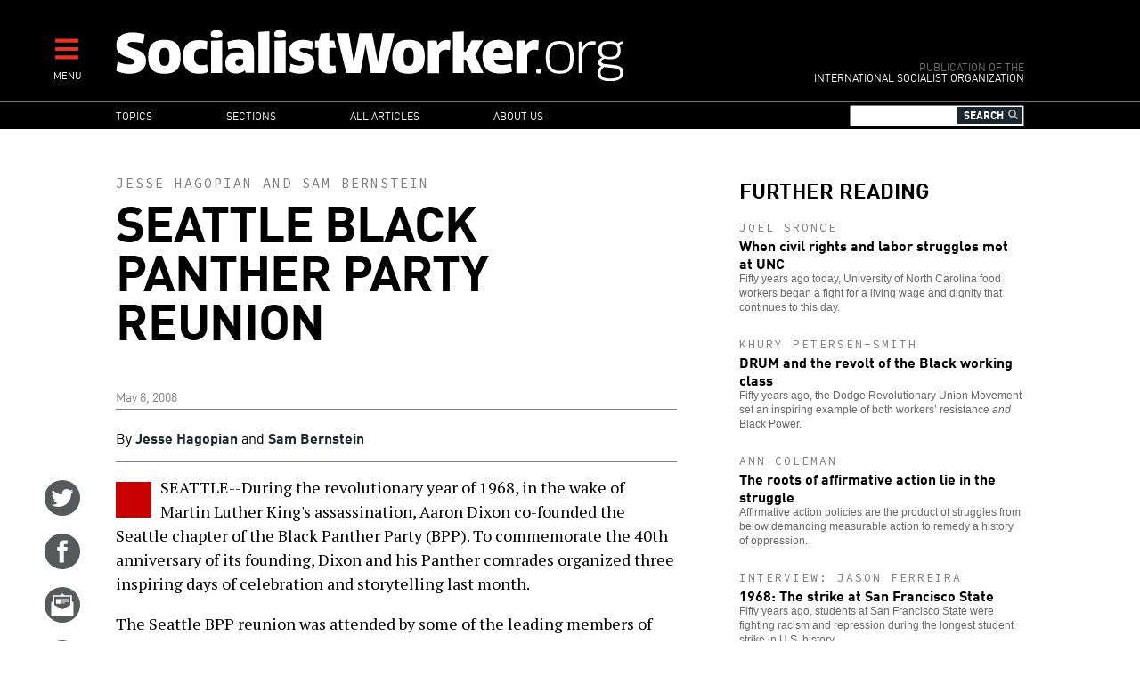

--- FILE ---
content_type: text/html; charset=UTF-8
request_url: https://www.socialistworker.org/2008/05/08/seattle-black-panther-reunion
body_size: 10341
content:

<!DOCTYPE html>
<html lang="en" dir="ltr" prefix="content: http://purl.org/rss/1.0/modules/content/  dc: http://purl.org/dc/terms/  foaf: http://xmlns.com/foaf/0.1/  og: http://ogp.me/ns#  rdfs: http://www.w3.org/2000/01/rdf-schema#  schema: http://schema.org/  sioc: http://rdfs.org/sioc/ns#  sioct: http://rdfs.org/sioc/types#  skos: http://www.w3.org/2004/02/skos/core#  xsd: http://www.w3.org/2001/XMLSchema# ">
<head>
  <meta charset="utf-8" />
<meta name="Generator" content="Drupal 8 (https://www.drupal.org)" />
<meta name="MobileOptimized" content="width" />
<meta name="HandheldFriendly" content="true" />
<meta name="viewport" content="width=device-width, initial-scale=1.0" />
<meta property="og:title" name="title" content="Seattle Black Panther Party reunion" />
<meta property="og:url" content="http://www.socialistworker.org/2008/05/08/seattle-black-panther-reunion" />
<meta property="og:updated_time" content="1210211307" />
<meta property="og:type" content="article" />
<meta property="article:publisher" content="https://www.facebook.com/socialistworker" />
<meta property="twitter:card" content="summary_large_image" />
<meta property="twitter:site" content="@SocialistViews" />
<meta property="twitter:creator" content="@SocialistViews" />
<meta name="twitter:title" content="Seattle Black Panther Party reunion" />
<meta property="article:section" content="Activist News" />
<meta name="description" property="og:description" content="Members of the Black Panther Party gathered in Seattle to commemorate the 40th anniversary of the chapter&#039;s founding." />
<meta name="twitter:description" content="Members of the Black Panther Party gathered in Seattle to commemorate the 40th anniversary of the chapter&#039;s founding." />
<meta property="og:site_name" content="SocialistWorker.org" />
<meta property="fb:app_id" content="2060345944288694" />
<link rel="shortcut icon" href="/themes/custom/revolution/favicon.ico" type="image/vnd.microsoft.icon" />
<link rel="canonical" href="https://www.socialistworker.org/2008/05/08/seattle-black-panther-reunion" />
<link rel="shortlink" href="https://www.socialistworker.org/node/696" />
<link rel="revision" href="https://www.socialistworker.org/2008/05/08/seattle-black-panther-reunion" />

    <title>Seattle Black Panther Party reunion | SocialistWorker.org</title>
    <link rel="stylesheet" media="all" href="/sites/default/files/css/css_pN_aNY_1eLt0WlUbmimNvK8eF4lkcIrV3SSIjBt5NlA.css" />
<link rel="stylesheet" media="all" href="/sites/default/files/css/css_wDRj351jTI1ZXZqSASatHdJJyf5zaueS6RyqNLVddoc.css" />
<link rel="stylesheet" media="print" href="/sites/default/files/css/css_qIq25O9ClfXtk34IchiBuwI-6EfNlH1MAQQx1LOIGl0.css" />
<link rel="stylesheet" media="all" href="//fonts.googleapis.com/css?family=Source+Code+Pro:400|PT+Serif:400,700" />

    
<!--[if lte IE 8]>
<script src="/sites/default/files/js/js_VtafjXmRvoUgAzqzYTA3Wrjkx9wcWhjP0G4ZnnqRamA.js"></script>
<![endif]-->


    <link rel="apple-touch-icon" sizes="180x180" href="/themes/custom/revolution/images/favicons/apple-touch-icon.png">
    <link rel="icon" type="image/png" sizes="32x32" href="/themes/custom/revolution/images/favicons/favicon-32x32.png">
    <link rel="icon" type="image/png" sizes="16x16" href="/themes/custom/revolution/images/favicons/favicon-16x16.png">
    <link rel="manifest" href="/themes/custom/revolution/images/favicons/site.webmanifest">
    <link rel="mask-icon" href="/themes/custom/revolution/images/favicons/safari-pinned-tab.svg" color="#ff0000">
    <meta name="msapplication-TileColor" content="#da532c">
    <meta name="theme-color" content="#000000">

  </head>
<body class="path-node page-node-type-story">
<a href="#main-content" class="visually-hidden focusable skip-link">
  Skip to main content
</a>

  <div class="dialog-off-canvas-main-canvas" data-off-canvas-main-canvas>
    


<div class="svgsprite">
  <?xml version="1.0" encoding="utf-8"?><svg xmlns="http://www.w3.org/2000/svg" xmlns:xlink="http://www.w3.org/1999/xlink"><symbol viewBox="0 0 48 48" id="email" xmlns="http://www.w3.org/2000/svg"><circle cx="24" cy="23.998" r="24" fill="#58595b"/><g fill="#fff"><path d="M37.041 19.099c-.047-.038-.09-.054-.133-.072v-7.505a.394.394 0 0 0-.387-.397h-9.578c-.025-.028-.043-.056-.08-.086l-2.369-1.875a.837.837 0 0 0-.992 0l-2.367 1.875c-.039.03-.057.058-.08.086h-9.56a.392.392 0 0 0-.385.397v7.497a.477.477 0 0 0-.152.08l-1.463 1.158c-.272.215-.495.681-.495 1.034v17.066c0 .354.281.643.623.643h28.75a.636.636 0 0 0 .627-.643V21.291c0-.353-.223-.819-.496-1.035l-1.463-1.157zm-2.195 4.74a.73.73 0 0 1-.34.584l-10.16 5.62a.79.79 0 0 1-.678 0l-10.158-5.62a.732.732 0 0 1-.338-.584V13.226a.39.39 0 0 1 .383-.397h20.904c.211 0 .387.178.387.397v10.613z"/><path d="M15.473 16.225h6v6.167h-6zM23.209 16.225h10.158v1.137H23.209zM23.209 18.538h10.158v1.136H23.209zM23.209 20.85h4.148v1.138h-4.148z"/></g></symbol><symbol viewBox="0 0 48 48" id="email-red" xmlns="http://www.w3.org/2000/svg"><circle cx="24" cy="23.998" r="24" fill="red"/><g fill="#fff"><path d="M37.041 19.099c-.047-.038-.09-.054-.133-.072v-7.505a.394.394 0 0 0-.387-.397h-9.578c-.025-.028-.043-.056-.08-.086l-2.369-1.875a.837.837 0 0 0-.992 0l-2.367 1.875c-.039.03-.057.058-.08.086h-9.56a.392.392 0 0 0-.385.397v7.497a.477.477 0 0 0-.152.08l-1.463 1.158c-.272.215-.495.681-.495 1.034v17.066c0 .354.281.643.623.643h28.75a.636.636 0 0 0 .627-.643V21.291c0-.353-.223-.819-.496-1.035l-1.463-1.157zm-2.195 4.74a.73.73 0 0 1-.34.584l-10.16 5.62a.79.79 0 0 1-.678 0l-10.158-5.62a.732.732 0 0 1-.338-.584V13.226a.39.39 0 0 1 .383-.397h20.904c.211 0 .387.178.387.397v10.613z"/><path d="M15.473 16.225h6v6.167h-6zM23.209 16.225h10.158v1.137H23.209zM23.209 18.538h10.158v1.136H23.209zM23.209 20.85h4.148v1.138h-4.148z"/></g></symbol><symbol viewBox="0 0 48 48" id="facebook" xmlns="http://www.w3.org/2000/svg"><path d="M48.001 24c0 13.254-10.746 24-23.998 24C10.745 48-.001 37.254-.001 24c0-13.256 10.746-24 24.004-24 13.252 0 23.998 10.744 23.998 24z" fill="#58595b"/><path d="M19.999 39h6V24h4.453l.547-6h-4.768v-2.399c0-1.169.779-1.441 1.326-1.441h3.366V9.019L26.288 9c-5.145 0-6.314 3.834-6.314 6.288V18h-2.975v6h3v15z" fill="#fff"/></symbol><symbol viewBox="0 0 48 48" id="facebook-red" xmlns="http://www.w3.org/2000/svg"><path d="M48.001 24c0 13.254-10.746 24-23.998 24C10.745 48-.001 37.254-.001 24c0-13.256 10.746-24 24.004-24 13.252 0 23.998 10.744 23.998 24z" fill="red"/><path d="M19.999 39h6V24h4.453l.547-6h-4.768v-2.399c0-1.169.779-1.441 1.326-1.441h3.366V9.019L26.288 9c-5.145 0-6.314 3.834-6.314 6.288V18h-2.975v6h3v15z" fill="#fff"/></symbol><symbol viewBox="0 0 48 48" id="instagram" xmlns="http://www.w3.org/2000/svg"><defs><style>.ecls-1{fill:#595a5c}.ecls-2{fill:#fff}</style></defs><g id="eLayer_2" data-name="Layer 2"><g id="eLayer_1-2" data-name="Layer 1"><circle class="ecls-1" cx="24" cy="24" r="24"/><path class="ecls-2" d="M33.2 9H14.8A5.8 5.8 0 0 0 9 14.8v18.4a5.8 5.8 0 0 0 5.8 5.8h18.4a5.8 5.8 0 0 0 5.8-5.8V14.8A5.8 5.8 0 0 0 33.2 9zm1.67 3.46h.66v5.09h-5.07v-5.09zm-15.15 8.46a5.27 5.27 0 1 1-1 3.08 5.27 5.27 0 0 1 1-3.08zM36.08 33.2a2.88 2.88 0 0 1-2.88 2.88H14.8a2.88 2.88 0 0 1-2.88-2.88V20.92h4.48a8.09 8.09 0 0 0-.6 3.08 8.2 8.2 0 1 0 15.8-3.08h4.48z"/></g></g></symbol><symbol viewBox="0 0 48 48" id="instagram-red" xmlns="http://www.w3.org/2000/svg"><defs><style>.fcls-1{fill:red}.fcls-2{fill:#fff}</style></defs><g id="fLayer_2" data-name="Layer 2"><g id="fLayer_1-2" data-name="Layer 1"><circle class="fcls-1" cx="24" cy="24" r="24"/><path class="fcls-2" d="M33.2 9H14.8A5.8 5.8 0 0 0 9 14.8v18.4a5.8 5.8 0 0 0 5.8 5.8h18.4a5.8 5.8 0 0 0 5.8-5.8V14.8A5.8 5.8 0 0 0 33.2 9zm1.67 3.46h.66v5.09h-5.07v-5.09zm-15.15 8.46a5.27 5.27 0 1 1-1 3.08 5.27 5.27 0 0 1 1-3.08zM36.08 33.2a2.88 2.88 0 0 1-2.88 2.88H14.8a2.88 2.88 0 0 1-2.88-2.88V20.92h4.48a8.09 8.09 0 0 0-.6 3.08 8.2 8.2 0 1 0 15.8-3.08h4.48z"/></g></g></symbol><symbol viewBox="0 0 48 48" id="more" xmlns="http://www.w3.org/2000/svg"><circle cx="24" cy="23.998" r="24" fill="#58595b"/><path fill="#fff" d="M39 21H27V9h-6v12H9v6h12v12h6V27h12z"/></symbol><symbol viewBox="0 0 48 48" id="more-red" xmlns="http://www.w3.org/2000/svg"><circle cx="24" cy="23.998" r="24" fill="red"/><path fill="#fff" d="M39 21H27V9h-6v12H9v6h12v12h6V27h12z"/></symbol><symbol viewBox="0 0 48 48" id="placeholder" xmlns="http://www.w3.org/2000/svg"><circle cx="24" cy="24" r="24" fill="#58595b"/><path d="M29.362 9.117s2.066-.196 3.684.868c.587-.028 1.061.225 1.368.785.308.56.865 1.904.419 2.717-.139.168-.447-.505-.447-.505s-.223.813-.642 1.12c.056 1.68-.614 2.856-.809 3.249-.084.224-.028.421.055.645.084.224 1.201 4.173 1.145 5.489-.056 1.316-.726 2.885-1.256 3.417.111 1.092-.391 2.017-.642 2.465-.251.448-.809 2.128-.949 2.912-.14.785-.195 1.625-.028 1.877.168.252.921 1.036.865 1.428-.056.392-.865.84-1.256.84s-1.201-.252-1.396-.785c-.195-.532-.223-1.456-.083-1.988.139-.533 1.089-4.425.531-6.722-1.368.616-3.657.589-3.657.589s-.391 2.044-.865 3.22c-.167.28-.14 2.185-.14 3.389 0 1.204.419 3.081.419 3.081s.586.421.503.952c-.084.532-.755.84-1.341.84s-1.367-.448-1.367-1.176.111-2.38.055-3.585c-.055-1.204-.027-1.988-.223-2.745-.196-.756-.754-2.745-.81-4.285-.195 0-.391-.14-.391-.14s-.921 1.064-1.563 1.68c.084.42.307 1.176.307 1.344s.168.308.447.42c.279.113 1.144.589 1.116 1.064-.028.476-1.117.56-2.066.14-.223-.112-1.033-2.828-1.144-3.193-.112-.364-.196-.56-.056-.868.139-.307.53-1.316.475-1.904-.056-.588-1.145-1.512-1.87-1.512-.558 0-1.411.856-2.038 1.344-.754.589-1.619 1.484-1.842 1.624-.224.141-1.982 3.333-2.317 4.257-.139.364-.418 2.185-1.897 2.128-.67-.056-1.284-.784.614-2.1.482-1.113 1.152-2.269 1.193-2.5.042-.231.544-3.109 1.382-5.839.837-2.73 2.073-4.033 2.302-4.222.189-.146.293-.231.105-.336-.188-.105-2.177-1.807-1.8-5.419.063-.42.251-.315.377.651s.9 3.235 2.617 3.949c.167.063 1.403-.882 7.704-1.344.042-1.113.21-2.29.21-2.29s-.44-.336-.503-1.008c-.209.337-.335.421-.607.378-.272-.042-.251-1.344-.188-2.268.063-.924 1.131-1.324 1.529-1.365.523-.273 1.088-.231 1.088-.231s.961-.98 3.683-.532z" fill="#fff"/></symbol><symbol viewBox="0 0 48 48" id="placeholder-red" xmlns="http://www.w3.org/2000/svg"><circle cx="24" cy="24" r="24" fill="red"/><path d="M29.362 9.117s2.066-.196 3.684.868c.587-.028 1.061.225 1.368.785.308.56.865 1.904.419 2.717-.139.168-.447-.505-.447-.505s-.223.813-.642 1.12c.056 1.68-.614 2.856-.809 3.249-.084.224-.028.421.055.645.084.224 1.201 4.173 1.145 5.489-.056 1.316-.726 2.885-1.256 3.417.111 1.092-.391 2.017-.642 2.465-.251.448-.809 2.128-.949 2.912-.14.785-.195 1.625-.028 1.877.168.252.921 1.036.865 1.428-.056.392-.865.84-1.256.84s-1.201-.252-1.396-.785c-.195-.532-.223-1.456-.083-1.988.139-.533 1.089-4.425.531-6.722-1.368.616-3.657.589-3.657.589s-.391 2.044-.865 3.22c-.167.28-.14 2.185-.14 3.389 0 1.204.419 3.081.419 3.081s.586.421.503.952c-.084.532-.755.84-1.341.84s-1.367-.448-1.367-1.176.111-2.38.055-3.585c-.055-1.204-.027-1.988-.223-2.745-.196-.756-.754-2.745-.81-4.285-.195 0-.391-.14-.391-.14s-.921 1.064-1.563 1.68c.084.42.307 1.176.307 1.344s.168.308.447.42c.279.113 1.144.589 1.116 1.064-.028.476-1.117.56-2.066.14-.223-.112-1.033-2.828-1.144-3.193-.112-.364-.196-.56-.056-.868.139-.307.53-1.316.475-1.904-.056-.588-1.145-1.512-1.87-1.512-.558 0-1.411.856-2.038 1.344-.754.589-1.619 1.484-1.842 1.624-.224.141-1.982 3.333-2.317 4.257-.139.364-.418 2.185-1.897 2.128-.67-.056-1.284-.784.614-2.1.482-1.113 1.152-2.269 1.193-2.5.042-.231.544-3.109 1.382-5.839.837-2.73 2.073-4.033 2.302-4.222.189-.146.293-.231.105-.336-.188-.105-2.177-1.807-1.8-5.419.063-.42.251-.315.377.651s.9 3.235 2.617 3.949c.167.063 1.403-.882 7.704-1.344.042-1.113.21-2.29.21-2.29s-.44-.336-.503-1.008c-.209.337-.335.421-.607.378-.272-.042-.251-1.344-.188-2.268.063-.924 1.131-1.324 1.529-1.365.523-.273 1.088-.231 1.088-.231s.961-.98 3.683-.532z" fill="#fff"/></symbol><symbol viewBox="0 0 48 48" id="print" xmlns="http://www.w3.org/2000/svg"><defs><style>.kcls-1{fill:#595a5c}.kcls-2{fill:#fff}.kcls-3{fill:none;stroke:#fff;stroke-miterlimit:10;stroke-width:2px}</style></defs><title>print</title><g id="kLayer_2" data-name="Layer 2"><g id="kLayer_1-2" data-name="Layer 1"><circle class="kcls-1" cx="24" cy="24" r="24"/><path class="kcls-2" d="M13.35 10.06h21.29v16.46H13.35z"/><path class="kcls-3" d="M10.58 26.52h26.84a2 2 0 0 1 2 2v9.24H8.58v-9.24a2 2 0 0 1 2-2z"/><path class="kcls-1" d="M21.54 13.45h10.25v.89H21.54zM21.54 15.27h10.25v.89H21.54zM21.54 17.08h4.18v.89h-4.18zM16.21 19.48h15.58v.89H16.21zM16.21 21.3h15.58v.89H16.21zM16.21 23.11h15.58V24H16.21zM16.21 13.45h4.52v4.52h-4.52z"/></g></g></symbol><symbol viewBox="0 0 48 48" id="print-red" xmlns="http://www.w3.org/2000/svg"><defs><style>.lcls-1{fill:#ff000}.lcls-2{fill:#fff}.lcls-3{fill:none;stroke:#fff;stroke-miterlimit:10;stroke-width:2px}</style></defs><title>print</title><g id="lLayer_2" data-name="Layer 2"><g id="lLayer_1-2" data-name="Layer 1"><circle class="lcls-1" cx="24" cy="24" r="24"/><path class="lcls-2" d="M13.35 10.06h21.29v16.46H13.35z"/><path class="lcls-3" d="M10.58 26.52h26.84a2 2 0 0 1 2 2v9.24H8.58v-9.24a2 2 0 0 1 2-2z"/><path class="lcls-1" d="M21.54 13.45h10.25v.89H21.54zM21.54 15.27h10.25v.89H21.54zM21.54 17.08h4.18v.89h-4.18zM16.21 19.48h15.58v.89H16.21zM16.21 21.3h15.58v.89H16.21zM16.21 23.11h15.58V24H16.21zM16.21 13.45h4.52v4.52h-4.52z"/></g></g></symbol><symbol viewBox="0 0 48 48" id="reply" xmlns="http://www.w3.org/2000/svg"><defs><style>.mcls-1{fill:#595a5c}.mcls-2{fill:#fff}</style></defs><title>reply</title><g id="mLayer_2" data-name="Layer 2"><g id="mLayer_1-2" data-name="Layer 1"><circle class="mcls-1" cx="24" cy="24" r="24"/><rect class="mcls-2" x="9" y="11.91" width="30" height="18.89" rx="2" ry="2"/><circle class="mcls-1" cx="15" cy="21.36" r="3"/><circle class="mcls-1" cx="24" cy="21.36" r="3"/><circle class="mcls-1" cx="33" cy="21.36" r="3"/><path class="mcls-2" d="M11.62 27.61L9 37.28l10.25-6.8-7.63-2.87z"/></g></g></symbol><symbol viewBox="0 0 48 48" id="reply-red" xmlns="http://www.w3.org/2000/svg"><defs><style>.ncls-1{fill:red}.ncls-2{fill:#fff}</style></defs><title>reply</title><g id="nLayer_2" data-name="Layer 2"><g id="nLayer_1-2" data-name="Layer 1"><circle class="ncls-1" cx="24" cy="24" r="24"/><rect class="ncls-2" x="9" y="11.91" width="30" height="18.89" rx="2" ry="2"/><circle class="ncls-1" cx="15" cy="21.36" r="3"/><circle class="ncls-1" cx="24" cy="21.36" r="3"/><circle class="ncls-1" cx="33" cy="21.36" r="3"/><path class="ncls-2" d="M11.62 27.61L9 37.28l10.25-6.8-7.63-2.87z"/></g></g></symbol><symbol viewBox="0 0 48 48" id="rss" xmlns="http://www.w3.org/2000/svg"><circle cx="24" cy="23.998" r="24" fill="#58595b"/><g fill="#fff"><ellipse cx="12.998" cy="34.982" rx="4" ry="3.982"/><path d="M23.03 38.992h5.773c0-10.918-8.881-19.799-19.797-19.799v5.75c3.745 0 7.267 1.457 9.914 4.109a13.967 13.967 0 0 1 4.11 9.94z"/><path d="M33.229 39H39C39 22.457 25.548 9 9.016 9v5.75c13.35 0 24.213 10.879 24.213 24.25z"/></g></symbol><symbol viewBox="0 0 48 48" id="rss-red" xmlns="http://www.w3.org/2000/svg"><circle cx="24" cy="23.998" r="24" fill="red"/><g fill="#fff"><ellipse cx="12.998" cy="34.982" rx="4" ry="3.982"/><path d="M23.03 38.992h5.773c0-10.918-8.881-19.799-19.797-19.799v5.75c3.745 0 7.267 1.457 9.914 4.109a13.967 13.967 0 0 1 4.11 9.94z"/><path d="M33.229 39H39C39 22.457 25.548 9 9.016 9v5.75c13.35 0 24.213 10.879 24.213 24.25z"/></g></symbol><symbol viewBox="0 0 48 48" id="twitter" xmlns="http://www.w3.org/2000/svg"><circle cx="24" cy="24" r="24.001" fill="#58595b"/><path d="M38.173 12.442a12.442 12.442 0 0 1-3.91 1.472A6.186 6.186 0 0 0 29.771 12c-3.398 0-6.154 2.713-6.154 6.059 0 .475.055.936.158 1.38a17.57 17.57 0 0 1-12.686-6.33 5.963 5.963 0 0 0-.834 3.046c0 2.101 1.089 3.956 2.739 5.042a6.226 6.226 0 0 1-2.788-.757v.076c0 2.935 2.122 5.384 4.938 5.942a6.28 6.28 0 0 1-2.781.103c.785 2.406 3.057 4.159 5.75 4.208a12.476 12.476 0 0 1-7.645 2.594c-.498 0-.986-.029-1.469-.085A17.634 17.634 0 0 0 18.435 36c11.322 0 17.512-9.231 17.512-17.238a17 17 0 0 0-.016-.784 12.385 12.385 0 0 0 3.07-3.137 12.423 12.423 0 0 1-3.535.954 6.096 6.096 0 0 0 2.707-3.353z" fill="#fff"/></symbol><symbol viewBox="0 0 48 48" id="twitter-red" xmlns="http://www.w3.org/2000/svg"><circle cx="24" cy="24" r="24.001" fill="red"/><path d="M38.173 12.442a12.442 12.442 0 0 1-3.91 1.472A6.186 6.186 0 0 0 29.771 12c-3.398 0-6.154 2.713-6.154 6.059 0 .475.055.936.158 1.38a17.57 17.57 0 0 1-12.686-6.33 5.963 5.963 0 0 0-.834 3.046c0 2.101 1.089 3.956 2.739 5.042a6.226 6.226 0 0 1-2.788-.757v.076c0 2.935 2.122 5.384 4.938 5.942a6.28 6.28 0 0 1-2.781.103c.785 2.406 3.057 4.159 5.75 4.208a12.476 12.476 0 0 1-7.645 2.594c-.498 0-.986-.029-1.469-.085A17.634 17.634 0 0 0 18.435 36c11.322 0 17.512-9.231 17.512-17.238a17 17 0 0 0-.016-.784 12.385 12.385 0 0 0 3.07-3.137 12.423 12.423 0 0 1-3.535.954 6.096 6.096 0 0 0 2.707-3.353z" fill="#fff"/></symbol></svg></div>

<div  class="page layout-sidebar">
  

  

  

  <div class="menu-expandable">
    <div class="menu-trigger menu-trigger-desktop">
      <i class="fas fa-bars"></i><br>
      <div class="menu-trigger-text">MENU</div>
    </div>
      <div class="region region-expanded-menu">
      <div class="menu-expanded-close"><div class="menu-expanded-close-text">X | Close</div></div>

  <div class="search-block-form block block-search container-inline" data-drupal-selector="search-block-form" id="block-searchform" role="search">
  
      <h2>Search</h2>
    
      <form action="/search/content" method="get" id="search-block-form" accept-charset="UTF-8">
  <div class="js-form-item form-item js-form-type-search form-type-search js-form-item-keys form-item-keys form-no-label">
      <label for="edit-keys" class="visually-hidden">Search</label>
        <input title="Enter the terms you wish to search for." data-drupal-selector="edit-keys" type="search" id="edit-keys" name="keys" value="" size="15" maxlength="128" class="form-search" />

        </div>
<i class="fas fa-search"></i><div data-drupal-selector="edit-actions" class="form-actions js-form-wrapper form-wrapper" id="edit-actions"><input data-drupal-selector="edit-submit" type="submit" id="edit-submit" value="Search" class="button js-form-submit form-submit" />
</div>

</form>

  </div>
<nav role="navigation" aria-labelledby="block-mainnavigation-menu" id="block-mainnavigation" class="block block-menu navigation menu--main">
            
  <h2 class="visually-hidden" id="block-mainnavigation-menu">Main navigation</h2>
  

        
              <ul class="menu">
                    <li class="menu-item menu-item--expanded">
        <a href="/topic" data-drupal-link-system-path="topic">Topics</a>
                                <ul class="menu">
                    <li class="menu-item">
        <a href="/topic/28403" data-drupal-link-system-path="topic/28403">Trump administration</a>
              </li>
                <li class="menu-item">
        <a href="/topic/130" data-drupal-link-system-path="topic/130">Racism and anti-racism</a>
              </li>
                <li class="menu-item">
        <a href="/topic/187" data-drupal-link-system-path="topic/187">Teachers’ struggles</a>
              </li>
                <li class="menu-item">
        <a href="/topic/147" data-drupal-link-system-path="topic/147">Immigrant rights</a>
              </li>
                <li class="menu-item">
        <a href="/topic/28421" data-drupal-link-system-path="topic/28421">Confronting sexism</a>
              </li>
                <li class="menu-item">
        <a href="/topic/119" data-drupal-link-system-path="topic/119">Fighting the right</a>
              </li>
                <li class="menu-item">
        <a href="/topic/90" data-drupal-link-system-path="topic/90">Elections and U.S. Politics</a>
              </li>
                <li class="menu-item">
        <a href="/topic/160" data-drupal-link-system-path="topic/160">LGBT Equality</a>
              </li>
                <li class="menu-item">
        <a href="/topic/43" data-drupal-link-system-path="topic/43">Israel and Palestine</a>
              </li>
                <li class="menu-item">
        <a href="/topic/141" data-drupal-link-system-path="topic/141">Police violence</a>
              </li>
                <li class="menu-item">
        <a href="/topic/111" data-drupal-link-system-path="topic/111">Democratic Party</a>
              </li>
                <li class="menu-item">
        <a href="/topic/174" data-drupal-link-system-path="topic/174">Environment</a>
              </li>
                <li class="menu-item">
        <a href="/topic/170" data-drupal-link-system-path="topic/170">Public schools</a>
              </li>
                <li class="menu-item">
        <a href="/topic/231" data-drupal-link-system-path="topic/231">Puerto Rico</a>
              </li>
                <li class="menu-item">
        <a href="/topic/279" data-drupal-link-system-path="topic/279">The socialist tradition</a>
              </li>
                <li class="menu-item">
        <a href="/topic/73" data-drupal-link-system-path="topic/73">U.S. economy</a>
              </li>
                <li class="menu-item">
        <a href="/topic/257" data-drupal-link-system-path="topic/257">History of Black America</a>
              </li>
        </ul>
  
              </li>
                <li class="menu-item menu-item--expanded">
        <a href="/section" data-drupal-link-system-path="section">Sections</a>
                                <ul class="menu">
                    <li class="menu-item">
        <a href="/section/editorials" data-drupal-link-system-path="section/editorials">Editorials</a>
              </li>
                <li class="menu-item">
        <a href="/section/labor" data-drupal-link-system-path="section/labor">Labor</a>
              </li>
                <li class="menu-item">
        <a href="/section/activist-news" data-drupal-link-system-path="section/activist-news">Activist News</a>
              </li>
                <li class="menu-item">
        <a href="/section/history-and-traditions" data-drupal-link-system-path="section/history-and-traditions">History and Traditions</a>
              </li>
                <li class="menu-item">
        <a href="/section/readers%E2%80%99-views" data-drupal-link-system-path="section/readers’-views">Readers’ Views</a>
              </li>
                <li class="menu-item">
        <a href="/section/obrero-socialista" data-drupal-link-system-path="section/obrero-socialista">Obrero Socialista</a>
              </li>
                <li class="menu-item">
        <a href="/better-off-red" data-drupal-link-system-path="better-off-red">Better Off Red Podcast</a>
              </li>
        </ul>
  
              </li>
                <li class="menu-item">
        <a href="/all-articles" data-drupal-link-system-path="all-articles">All articles</a>
              </li>
                <li class="menu-item menu-item--expanded">
        <a href="/about" data-drupal-link-system-path="node/1">About us</a>
                                <ul class="menu">
                    <li class="menu-item">
        <a href="/about" data-drupal-link-system-path="node/1">Who we are</a>
              </li>
                <li class="menu-item">
        <a href="/where-we-stand" data-drupal-link-system-path="node/2">Where We Stand</a>
              </li>
                <li class="menu-item">
        <a href="/contact" data-drupal-link-system-path="contact">Contact SW</a>
              </li>
                <li class="menu-item">
        <a href="/donate" data-drupal-link-system-path="node/4">Make a donation</a>
              </li>
        </ul>
  
              </li>
        </ul>
  


  </nav>

  </div>

  </div>
  <header role="banner" class="clearfix header">
    <div class="page-container">
      <div class="header-logo-group">
        <div class="header-logo">
          <a href="/" title="Home" rel="home" class="site-logo">
            <img src="/themes/custom/revolution/images/logos/logo.svg" alt="Socialist Worker Home" />
          </a>
        </div>
        <div class="header-sublogo">
          <div class="sublogo-mod">Publication of the</div>
          <div>International Socialist Organization</div>
        </div>
      </div>
      <div class="header-menu-expandable-mobile">
        <div class="menu-trigger menu-trigger-mobile">
          <i class="fas fa-bars"></i><br>
          <div class="menu-trigger-text">MENU</div>
        </div>
      </div>
    </div>
  </header>

      <div class="region region-main-menu">
      <div class="page-container">
    <nav role="navigation" aria-labelledby="block-mainnavigation-2-menu" id="block-mainnavigation-2" class="block block-menu navigation menu--main">
            
  <h2 class="visually-hidden" id="block-mainnavigation-2-menu">Main navigation</h2>
  

        
              <ul class="menu">
                    <li class="menu-item menu-item--expanded">
        <a href="/topic" data-drupal-link-system-path="topic">Topics</a>
                                <ul class="menu">
                    <li class="menu-item">
        <a href="/topic/28403" data-drupal-link-system-path="topic/28403">Trump administration</a>
              </li>
                <li class="menu-item">
        <a href="/topic/130" data-drupal-link-system-path="topic/130">Racism and anti-racism</a>
              </li>
                <li class="menu-item">
        <a href="/topic/187" data-drupal-link-system-path="topic/187">Teachers’ struggles</a>
              </li>
                <li class="menu-item">
        <a href="/topic/147" data-drupal-link-system-path="topic/147">Immigrant rights</a>
              </li>
                <li class="menu-item">
        <a href="/topic/28421" data-drupal-link-system-path="topic/28421">Confronting sexism</a>
              </li>
                <li class="menu-item">
        <a href="/topic/119" data-drupal-link-system-path="topic/119">Fighting the right</a>
              </li>
                <li class="menu-item">
        <a href="/topic/90" data-drupal-link-system-path="topic/90">Elections and U.S. Politics</a>
              </li>
                <li class="menu-item">
        <a href="/topic/160" data-drupal-link-system-path="topic/160">LGBT Equality</a>
              </li>
                <li class="menu-item">
        <a href="/topic/43" data-drupal-link-system-path="topic/43">Israel and Palestine</a>
              </li>
                <li class="menu-item">
        <a href="/topic/141" data-drupal-link-system-path="topic/141">Police violence</a>
              </li>
                <li class="menu-item">
        <a href="/topic/111" data-drupal-link-system-path="topic/111">Democratic Party</a>
              </li>
                <li class="menu-item">
        <a href="/topic/174" data-drupal-link-system-path="topic/174">Environment</a>
              </li>
                <li class="menu-item">
        <a href="/topic/170" data-drupal-link-system-path="topic/170">Public schools</a>
              </li>
                <li class="menu-item">
        <a href="/topic/231" data-drupal-link-system-path="topic/231">Puerto Rico</a>
              </li>
                <li class="menu-item">
        <a href="/topic/279" data-drupal-link-system-path="topic/279">The socialist tradition</a>
              </li>
                <li class="menu-item">
        <a href="/topic/73" data-drupal-link-system-path="topic/73">U.S. economy</a>
              </li>
                <li class="menu-item">
        <a href="/topic/257" data-drupal-link-system-path="topic/257">History of Black America</a>
              </li>
        </ul>
  
              </li>
                <li class="menu-item menu-item--expanded">
        <a href="/section" data-drupal-link-system-path="section">Sections</a>
                                <ul class="menu">
                    <li class="menu-item">
        <a href="/section/editorials" data-drupal-link-system-path="section/editorials">Editorials</a>
              </li>
                <li class="menu-item">
        <a href="/section/labor" data-drupal-link-system-path="section/labor">Labor</a>
              </li>
                <li class="menu-item">
        <a href="/section/activist-news" data-drupal-link-system-path="section/activist-news">Activist News</a>
              </li>
                <li class="menu-item">
        <a href="/section/history-and-traditions" data-drupal-link-system-path="section/history-and-traditions">History and Traditions</a>
              </li>
                <li class="menu-item">
        <a href="/section/readers%E2%80%99-views" data-drupal-link-system-path="section/readers’-views">Readers’ Views</a>
              </li>
                <li class="menu-item">
        <a href="/section/obrero-socialista" data-drupal-link-system-path="section/obrero-socialista">Obrero Socialista</a>
              </li>
                <li class="menu-item">
        <a href="/better-off-red" data-drupal-link-system-path="better-off-red">Better Off Red Podcast</a>
              </li>
        </ul>
  
              </li>
                <li class="menu-item">
        <a href="/all-articles" data-drupal-link-system-path="all-articles">All articles</a>
              </li>
                <li class="menu-item menu-item--expanded">
        <a href="/about" data-drupal-link-system-path="node/1">About us</a>
                                <ul class="menu">
                    <li class="menu-item">
        <a href="/about" data-drupal-link-system-path="node/1">Who we are</a>
              </li>
                <li class="menu-item">
        <a href="/where-we-stand" data-drupal-link-system-path="node/2">Where We Stand</a>
              </li>
                <li class="menu-item">
        <a href="/contact" data-drupal-link-system-path="contact">Contact SW</a>
              </li>
                <li class="menu-item">
        <a href="/donate" data-drupal-link-system-path="node/4">Make a donation</a>
              </li>
        </ul>
  
              </li>
        </ul>
  


  </nav>
<div class="search-block-form block block-search container-inline" data-drupal-selector="search-block-form" id="block-searchform-2" role="search">
  
    
      <form action="/search/content" method="get" id="search-block-form" accept-charset="UTF-8">
  <div class="js-form-item form-item js-form-type-search form-type-search js-form-item-keys form-item-keys form-no-label">
      <label for="edit-keys" class="visually-hidden">Search</label>
        <input title="Enter the terms you wish to search for." data-drupal-selector="edit-keys" type="search" id="edit-keys" name="keys" value="" size="15" maxlength="128" class="form-search" />

        </div>
<i class="fas fa-search"></i><div data-drupal-selector="edit-actions" class="form-actions js-form-wrapper form-wrapper" id="edit-actions"><input data-drupal-selector="edit-submit" type="submit" id="edit-submit" value="Search" class="button js-form-submit form-submit" />
</div>

</form>

  </div>

  </div>
  </div>


  <main role="main" class="clearfix">

    <a id="main-content" tabindex="-1"></a>
      <div class="flexible--container">
      <div class="region region-content">
         <div data-drupal-messages-fallback class="hidden"></div><div id="block-main-page-content" class="block block-system block-system-main-block">
  
    
      
  
<article role="article" about="/2008/05/08/seattle-black-panther-reunion" class="node--type-story story--full nid-696">

  <div class="content">
    <div class="story-label"><span class="sw-author"><a href="/author/jesse-hagopian" hreflang="und">Jesse Hagopian</a></span> and <span class="sw-author"><a href="/author/sam-bernstein" hreflang="und">Sam Bernstein</a></span></div>

    
      <h1 class="page-title">
        <span class="field field--name-title field--type-string field--label-hidden">Seattle Black Panther Party reunion</span>

      </h1>
    

    <div class="node__content node__content-full">
      <span class="field field--name-created field--type-created field--label-hidden">May 8, 2008</span>

      
            <div class="clearfix text-formatted field field--name-field-introduction field--type-text-long field--label-hidden field__item"><p>By <span class="sw-author"><a href="https://www.socialistworker.org/author/jesse-hagopian" hreflang="und">Jesse Hagopian</a></span> and <span class="sw-author"><a href="https://www.socialistworker.org/author/sam-bernstein" hreflang="und">Sam Bernstein</a></span></p>
</div>
      
      <div class="story-social-left">
        




<ul class="social-links share">
    <li class="twitter">
    <a href="https://twitter.com/intent/tweet?url=http://www.socialistworker.org/2008/05/08/seattle-black-panther-reunion&amp;text=Seattle Black Panther Party reunion" title="Share on Twitter" target="_blank">
    <svg>
      <use class="default" xlink:href="#twitter"></use>
      <use class="hover" xlink:href="#twitter-red"></use>
    </svg>
      <span class="visually-hidden">Share on Twitter</span>
    </a>
  </li>
    <li class="facebook">
    <a href="https://www.facebook.com/sharer.php?s=100&amp;p[url]=http://www.socialistworker.org/2008/05/08/seattle-black-panther-reunion&amp;p[title]=Seattle Black Panther Party reunion&amp;p[summary]=" title="Share on Facebook" target="_blank">
    <svg>
      <use class="default" xlink:href="#facebook"></use>
      <use class="hover" xlink:href="#facebook-red"></use>
    </svg>
      <span class="visually-hidden">Share on Facebook</span>
    </a>
  </li>
    <li class="email">
    <a href="https://www.socialistworker.org/email/2008/05/08/seattle-black-panther-reunion" title="Email this story" target="_blank">
    <svg>
      <use class="default" xlink:href="#email"></use>
      <use class="hover" xlink:href="#email-red"></use>
    </svg>
      <span class="visually-hidden">Email this story</span>
    </a>
  </li>
    <li class="more">
    <a href="#" title="Click for more options" target="_blank">
    <svg>
      <use class="default" xlink:href="#more"></use>
      <use class="hover" xlink:href="#more-red"></use>
    </svg>
      <span class="visually-hidden">Click for more options</span>
    </a>
  </li>
  </ul>

<ul class="more-links">
  <div class="more-links-close">close | x</div>
      <li class="reddit">
      <a href="https://reddit.com/submit?url=http://www.socialistworker.org/2008/05/08/seattle-black-panther-reunion&amp;title=Seattle Black Panther Party reunion" title="Reddit" rel="noopener" target="_blank">
        Reddit
      </a>
    </li>
      <li class="google_plus">
      <a href="https://plus.google.com/share?url=http://www.socialistworker.org/2008/05/08/seattle-black-panther-reunion" title="Google Plus" rel="noopener" target="_blank">
        Google Plus
      </a>
    </li>
      <li class="instapaper">
      <a href="http://www.instapaper.com/edit?url=http://www.socialistworker.org/2008/05/08/seattle-black-panther-reunion&amp;title=Seattle Black Panther Party reunion&amp;description=" title="Instapaper" rel="noopener" target="_blank">
        Instapaper
      </a>
    </li>
      <li class="flipboard">
      <a href="https://share.flipboard.com/bookmarklet/popout?v=2&amp;title=Seattle Black Panther Party reunion&amp;url=http://www.socialistworker.org/2008/05/08/seattle-black-panther-reunion" title="Flipboard" rel="noopener" target="_blank">
        Flipboard
      </a>
    </li>
      <li class="print">
      <a href="javascript:window.print();" title="Print" rel="noopener" target="_blank">
        Print
      </a>
    </li>
  </ul>
      </div>
      
            <div class="clearfix text-formatted field field--name-field-body field--type-text-long field--label-hidden field__item"><p>SEATTLE--During the revolutionary year of 1968, in the wake of Martin Luther King's assassination, Aaron Dixon co-founded the Seattle chapter of the Black Panther Party (BPP). To commemorate the 40th anniversary of its founding, Dixon and his Panther comrades organized three inspiring days of celebration and storytelling last month.</p>
<p>The Seattle BPP reunion was attended by some of the leading members of the BPP nationally, including former Chairman Bobby Seale, Minister of Culture Emory Douglas, Panther historian Billy Jennings and Elbert "Big Man" Howard.</p>
<p>On April 24, the University of Washington hosted a panel discussion on the legacy of the Black Student Union (BSU) and BPP. Before the formation of the BSU and the BPP, panelists recalled, there was not a single book written by or about a person of color that was used in any course at the University.</p>
<p>The following day, Seale spoke to an overflow audience of several hundred students at Seattle Central Community College. When asked what students could do today to rebuild struggle, he declared that everyone should walk out against the war and for immigrant rights on May Day and get organized.</p>
<p>Later that evening, Douglas held an art show of work from his prolific career as the BPP's artist. His bold ink drawings and collages appeared on the back cover of most issues of the party's newspaper.</p>
<p>On April 26, hundreds gathered at the Yesler Community Center, blocks from the former Seattle BPP headquarters, to meet and talk with former Panthers. </p>
<p>"We had no idea what was to come when we started building the Panthers," Howard said in an interview. "All we knew was that everyone we talked to was angry about the state of affairs, and that we needed to do something about it. The key to the Panthers was that we gave people in the ghetto the space to take their destinies into their own hands."</p>
</div>
      
          </div>
    <div class="story-social-bottom">
      




<ul class="social-links share">
    <li class="twitter">
    <a href="https://twitter.com/intent/tweet?url=http://www.socialistworker.org/2008/05/08/seattle-black-panther-reunion&amp;text=Seattle Black Panther Party reunion" title="Share on Twitter" target="_blank">
    <svg>
      <use class="default" xlink:href="#twitter"></use>
      <use class="hover" xlink:href="#twitter-red"></use>
    </svg>
      <span class="visually-hidden">Share on Twitter</span>
    </a>
  </li>
    <li class="facebook">
    <a href="https://www.facebook.com/sharer.php?s=100&amp;p[url]=http://www.socialistworker.org/2008/05/08/seattle-black-panther-reunion&amp;p[title]=Seattle Black Panther Party reunion&amp;p[summary]=" title="Share on Facebook" target="_blank">
    <svg>
      <use class="default" xlink:href="#facebook"></use>
      <use class="hover" xlink:href="#facebook-red"></use>
    </svg>
      <span class="visually-hidden">Share on Facebook</span>
    </a>
  </li>
    <li class="email">
    <a href="https://www.socialistworker.org/email/2008/05/08/seattle-black-panther-reunion" title="Email this story" target="_blank">
    <svg>
      <use class="default" xlink:href="#email"></use>
      <use class="hover" xlink:href="#email-red"></use>
    </svg>
      <span class="visually-hidden">Email this story</span>
    </a>
  </li>
    <li class="more">
    <a href="#" title="Click for more options" target="_blank">
    <svg>
      <use class="default" xlink:href="#more"></use>
      <use class="hover" xlink:href="#more-red"></use>
    </svg>
      <span class="visually-hidden">Click for more options</span>
    </a>
  </li>
  </ul>

<ul class="more-links">
  <div class="more-links-close">close | x</div>
      <li class="reddit">
      <a href="https://reddit.com/submit?url=http://www.socialistworker.org/2008/05/08/seattle-black-panther-reunion&amp;title=Seattle Black Panther Party reunion" title="Reddit" rel="noopener" target="_blank">
        Reddit
      </a>
    </li>
      <li class="google_plus">
      <a href="https://plus.google.com/share?url=http://www.socialistworker.org/2008/05/08/seattle-black-panther-reunion" title="Google Plus" rel="noopener" target="_blank">
        Google Plus
      </a>
    </li>
      <li class="instapaper">
      <a href="http://www.instapaper.com/edit?url=http://www.socialistworker.org/2008/05/08/seattle-black-panther-reunion&amp;title=Seattle Black Panther Party reunion&amp;description=" title="Instapaper" rel="noopener" target="_blank">
        Instapaper
      </a>
    </li>
      <li class="flipboard">
      <a href="https://share.flipboard.com/bookmarklet/popout?v=2&amp;title=Seattle Black Panther Party reunion&amp;url=http://www.socialistworker.org/2008/05/08/seattle-black-panther-reunion" title="Flipboard" rel="noopener" target="_blank">
        Flipboard
      </a>
    </li>
      <li class="print">
      <a href="javascript:window.print();" title="Print" rel="noopener" target="_blank">
        Print
      </a>
    </li>
  </ul>
    </div>
  </div>

</article>

  </div>

      </div>

      <div class="region region-sidebar">
         <div id="block-sw-further-reading" class="block block-sw block-sw-further-reading-block">
  
      <h2>Further reading</h2>
    
      <div class="item-list"><ul><li>
<a href="/2019/02/23/when-civil-rights-and-labor-struggles-met-at-unc" rel="bookmark" class="story-link" title="When civil rights and labor struggles met at UNC">

  <article role="article" about="/2019/02/23/when-civil-rights-and-labor-struggles-met-at-unc" class="node--type-story story--teaser nid-40786">

    
    
    <div class="content">
      <div class="story-label">Joel Sronce</div>

      <h4>
        
        <span class="field field--name-title field--type-string field--label-hidden">When civil rights and labor struggles met at UNC</span>

        
      </h4>

      <div class="node__content">
        
            <div class="clearfix text-formatted field field--name-field-teaser field--type-text-long field--label-hidden field__item"><p>Fifty years ago today, University of North Carolina food workers began a fight for a living wage and dignity that continues to this day.</p>
</div>
      
                      </div>
    </div>

  </article>
</a>
</li><li>
<a href="/2019/02/08/drum-and-the-revolt-of-the-black-working-class" rel="bookmark" class="story-link" title="DRUM and the revolt of the Black working class">

  <article role="article" about="/2019/02/08/drum-and-the-revolt-of-the-black-working-class" class="node--type-story story--teaser nid-40722">

    
    
    <div class="content">
      <div class="story-label">Khury Petersen-Smith</div>

      <h4>
        
        <span class="field field--name-title field--type-string field--label-hidden">DRUM and the revolt of the Black working class</span>

        
      </h4>

      <div class="node__content">
        
            <div class="clearfix text-formatted field field--name-field-teaser field--type-text-long field--label-hidden field__item"><p>Fifty years ago, the Dodge Revolutionary Union Movement set an inspiring example of both workers’ resistance <i>and</i> Black Power.</p>
</div>
      
                      </div>
    </div>

  </article>
</a>
</li><li>
<a href="/2018/12/17/the-roots-of-affirmative-action-lie-in-the-struggle" rel="bookmark" class="story-link" title="The roots of affirmative action lie in the struggle">

  <article role="article" about="/2018/12/17/the-roots-of-affirmative-action-lie-in-the-struggle" class="node--type-story story--teaser nid-40478">

    
    
    <div class="content">
      <div class="story-label">Ann Coleman</div>

      <h4>
        
        <span class="field field--name-title field--type-string field--label-hidden">The roots of affirmative action lie in the struggle</span>

        
      </h4>

      <div class="node__content">
        
            <div class="clearfix text-formatted field field--name-field-teaser field--type-text-long field--label-hidden field__item"><p>Affirmative action policies are the product of struggles from below demanding measurable action to remedy a history of oppression.</p>
</div>
      
                      </div>
    </div>

  </article>
</a>
</li><li>
<a href="/2018/12/13/1968-the-strike-at-san-francisco-state" rel="bookmark" class="story-link" title="1968: The strike at San Francisco State">

  <article role="article" about="/2018/12/13/1968-the-strike-at-san-francisco-state" class="node--type-story story--teaser nid-40466">

    
    
    <div class="content">
      <div class="story-label">Interview: Jason Ferreira</div>

      <h4>
        
        <span class="field field--name-title field--type-string field--label-hidden">1968: The strike at San Francisco State</span>

        
      </h4>

      <div class="node__content">
        
            <div class="clearfix text-formatted field field--name-field-teaser field--type-text-long field--label-hidden field__item"><p>Fifty years ago, students at San Francisco State were fighting racism and repression during the longest student strike in U.S. history.</p>
</div>
      
                      </div>
    </div>

  </article>
</a>
</li><li>
<a href="/2018/11/21/the-picket-line-that-it-was-right-to-cross" rel="bookmark" class="story-link" title="The picket line that it was right to cross">

  <article role="article" about="/2018/11/21/the-picket-line-that-it-was-right-to-cross" class="node--type-story story--teaser nid-40361">

    
    
    <div class="content">
      <div class="story-label">Marc Pessin</div>

      <h4>
        
        <span class="field field--name-title field--type-string field--label-hidden">The picket line that it was right to cross</span>

        
      </h4>

      <div class="node__content">
        
            <div class="clearfix text-formatted field field--name-field-teaser field--type-text-long field--label-hidden field__item"><p>On the anniversary of an infamous teachers strike against Black community control in New York, an ex-teacher tells his defiant story.</p>
</div>
      
                      </div>
    </div>

  </article>
</a>
</li></ul></div>
  </div>
<div class="views-element-container block block-views block-views-blocksw-sidebar-media-block-1" id="block-sw-sidebar-media-block">
  
    
      <div><div class="view view-sw-sidebar-media view-id-sw_sidebar_media view-display-id-block_1 js-view-dom-id-0e2c584faa4ab8551741e73dd7abee7c7a33a0956afa85ce5db34bd91f412870">
  
    
      
      <div class="view-content">
          <div class="views-row"><article class="media media--type-image media--view-mode-ad">
  
      <a href="/donate">
            <div class="field field--name-field-media-image field--type-image field--label-hidden field__item">  <img src="/sites/default/files/styles/320w/public/images/2019/12/support_sw_archive-ad.png?itok=W--YlSWh" width="320" height="320" alt="Support the SocialistWorker.org archive website" typeof="foaf:Image" class="image-style-_20w" />


</div>
      </a>
    
</article>
</div>
    <div class="views-row"><article class="media media--type-image media--view-mode-ad">
  
      <a href="https://haymarketbooks.org/">
            <div class="field field--name-field-media-image field--type-image field--label-hidden field__item">  <img src="/sites/default/files/styles/320w/public/images/2018/05/haymarket-standard_size.jpg?itok=4d-8FI3u" width="320" height="240" alt="Haymarket Books | HaymarketBooks.org" typeof="foaf:Image" class="image-style-_20w" />


</div>
      </a>
    
</article>
</div>

    </div>
  
          </div>
</div>

  </div>

      </div>

      <div class="region region-content-bottom">
         <div id="block-sw-story-footer-further-reading" class="block block-sw block-sw-further-reading-block">
  
      <h2>Further Reading</h2>
    
      <div class="item-list"><ul><li>
<a href="/2019/02/23/when-civil-rights-and-labor-struggles-met-at-unc" rel="bookmark" class="story-link" title="When civil rights and labor struggles met at UNC">

  <article role="article" about="/2019/02/23/when-civil-rights-and-labor-struggles-met-at-unc" class="node--type-story story--teaser nid-40786">

    
    
    <div class="content">
      <div class="story-label">Joel Sronce</div>

      <h4>
        
        <span class="field field--name-title field--type-string field--label-hidden">When civil rights and labor struggles met at UNC</span>

        
      </h4>

      <div class="node__content">
        
            <div class="clearfix text-formatted field field--name-field-teaser field--type-text-long field--label-hidden field__item"><p>Fifty years ago today, University of North Carolina food workers began a fight for a living wage and dignity that continues to this day.</p>
</div>
      
                      </div>
    </div>

  </article>
</a>
</li><li>
<a href="/2019/02/08/drum-and-the-revolt-of-the-black-working-class" rel="bookmark" class="story-link" title="DRUM and the revolt of the Black working class">

  <article role="article" about="/2019/02/08/drum-and-the-revolt-of-the-black-working-class" class="node--type-story story--teaser nid-40722">

    
    
    <div class="content">
      <div class="story-label">Khury Petersen-Smith</div>

      <h4>
        
        <span class="field field--name-title field--type-string field--label-hidden">DRUM and the revolt of the Black working class</span>

        
      </h4>

      <div class="node__content">
        
            <div class="clearfix text-formatted field field--name-field-teaser field--type-text-long field--label-hidden field__item"><p>Fifty years ago, the Dodge Revolutionary Union Movement set an inspiring example of both workers’ resistance <i>and</i> Black Power.</p>
</div>
      
                      </div>
    </div>

  </article>
</a>
</li><li>
<a href="/2018/12/17/the-roots-of-affirmative-action-lie-in-the-struggle" rel="bookmark" class="story-link" title="The roots of affirmative action lie in the struggle">

  <article role="article" about="/2018/12/17/the-roots-of-affirmative-action-lie-in-the-struggle" class="node--type-story story--teaser nid-40478">

    
    
    <div class="content">
      <div class="story-label">Ann Coleman</div>

      <h4>
        
        <span class="field field--name-title field--type-string field--label-hidden">The roots of affirmative action lie in the struggle</span>

        
      </h4>

      <div class="node__content">
        
            <div class="clearfix text-formatted field field--name-field-teaser field--type-text-long field--label-hidden field__item"><p>Affirmative action policies are the product of struggles from below demanding measurable action to remedy a history of oppression.</p>
</div>
      
                      </div>
    </div>

  </article>
</a>
</li><li>
<a href="/2018/12/13/1968-the-strike-at-san-francisco-state" rel="bookmark" class="story-link" title="1968: The strike at San Francisco State">

  <article role="article" about="/2018/12/13/1968-the-strike-at-san-francisco-state" class="node--type-story story--teaser nid-40466">

    
    
    <div class="content">
      <div class="story-label">Interview: Jason Ferreira</div>

      <h4>
        
        <span class="field field--name-title field--type-string field--label-hidden">1968: The strike at San Francisco State</span>

        
      </h4>

      <div class="node__content">
        
            <div class="clearfix text-formatted field field--name-field-teaser field--type-text-long field--label-hidden field__item"><p>Fifty years ago, students at San Francisco State were fighting racism and repression during the longest student strike in U.S. history.</p>
</div>
      
                      </div>
    </div>

  </article>
</a>
</li><li>
<a href="/2018/11/21/the-picket-line-that-it-was-right-to-cross" rel="bookmark" class="story-link" title="The picket line that it was right to cross">

  <article role="article" about="/2018/11/21/the-picket-line-that-it-was-right-to-cross" class="node--type-story story--teaser nid-40361">

    
    
    <div class="content">
      <div class="story-label">Marc Pessin</div>

      <h4>
        
        <span class="field field--name-title field--type-string field--label-hidden">The picket line that it was right to cross</span>

        
      </h4>

      <div class="node__content">
        
            <div class="clearfix text-formatted field field--name-field-teaser field--type-text-long field--label-hidden field__item"><p>On the anniversary of an infamous teachers strike against Black community control in New York, an ex-teacher tells his defiant story.</p>
</div>
      
                      </div>
    </div>

  </article>
</a>
</li></ul></div>
  </div>
<div id="block-sw-story-footer-from-the-archives" class="block block-sw block-sw-from-the-archives-block">
  
      <h2>From the archives</h2>
    
      <div class="item-list"><ul><li>
<a href="/2017/11/07/why-we-remember-1917" rel="bookmark" class="story-link" title="Why we remember 1917">

  <article role="article" about="/2017/11/07/why-we-remember-1917" class="node--type-story story--teaser nid-37565">

    
    
    <div class="content">
      <div class="story-label">Editorial</div>

      <h4>
        
        <span class="field field--name-title field--type-string field--label-hidden">Why we remember 1917</span>

        
      </h4>

      <div class="node__content">
        
            <div class="clearfix text-formatted field field--name-field-teaser field--type-text-long field--label-hidden field__item"><p>One hundred years ago, the final act of the Russian Revolution shook the world--by setting an example of mass democracy that still inspires today.</p>
</div>
      
                      </div>
    </div>

  </article>
</a>
</li><li>
<a href="/2009/06/05/how-the-superrich-live" rel="bookmark" class="story-link" title="How the other 0.000003 percent lives">

  <article role="article" about="/2009/06/05/how-the-superrich-live" class="node--type-story story--teaser nid-5104">

    
    
    <div class="content">
      <div class="story-label">Adam Turl</div>

      <h4>
        
        <span class="field field--name-title field--type-string field--label-hidden">How the other 0.000003 percent lives</span>

        
      </h4>

      <div class="node__content">
        
            <div class="clearfix text-formatted field field--name-field-teaser field--type-text-long field--label-hidden field__item"><p>An examination of the 10 richest Americans reveals a rogue's gallery of serial polluters, budget-slashers, CIA contractors, union-busters and right-wing nuts.</p>
</div>
      
                      </div>
    </div>

  </article>
</a>
</li><li>
<a href="/2018/12/11/chicago-charter-educators-fought-for-justice-and-won" rel="bookmark" class="story-link" title="Chicago charter educators fought for justice and won">

  <article role="article" about="/2018/12/11/chicago-charter-educators-fought-for-justice-and-won" class="node--type-story story--teaser nid-40448">

    
    
    <div class="content">
      <div class="story-label">Joseph Sinclair</div>

      <h4>
        
        <span class="field field--name-title field--type-string field--label-hidden">Chicago charter educators fought for justice and won</span>

        
      </h4>

      <div class="node__content">
        
            <div class="clearfix text-formatted field field--name-field-teaser field--type-text-long field--label-hidden field__item"><p>The first-ever strike against a U.S. charter operator has ended in a victory for educators and students. Now it can inspire others to fight.</p>
</div>
      
                      </div>
    </div>

  </article>
</a>
</li><li>
<a href="/2018/10/24/is-bolsonaro-a-neofascist" rel="bookmark" class="story-link" title="Is Bolsonaro a neofascist?">

  <article role="article" about="/2018/10/24/is-bolsonaro-a-neofascist" class="node--type-story story--teaser nid-40218">

    
    
    <div class="content">
      <div class="story-label">Valério Arcary</div>

      <h4>
        
        <span class="field field--name-title field--type-string field--label-hidden">Is Bolsonaro a neofascist?</span>

        
      </h4>

      <div class="node__content">
        
            <div class="clearfix text-formatted field field--name-field-teaser field--type-text-long field--label-hidden field__item"><p>A Brazilian Marxist assesses far-right candidate Jair Bolsonaro — the favorite to win a runoff election — and the grave threat he represents.</p>
</div>
      
                      </div>
    </div>

  </article>
</a>
</li><li>
<a href="/2017/06/07/did-socialism-fail-in-venezuela" rel="bookmark" class="story-link" title="Did socialism fail in Venezuela?">

  <article role="article" about="/2017/06/07/did-socialism-fail-in-venezuela" class="node--type-story story--teaser nid-36054">

    
    
    <div class="content">
      <div class="story-label">Eva María</div>

      <h4>
        
        <span class="field field--name-title field--type-string field--label-hidden">Did socialism fail in Venezuela?</span>

        
      </h4>

      <div class="node__content">
        
            <div class="clearfix text-formatted field field--name-field-teaser field--type-text-long field--label-hidden field__item"><p>Chávez's "socialism of the 21st century" tolerated private capitalism and enshrined the political rule of an elite acting on behalf of the masses.</p>
</div>
      
                      </div>
    </div>

  </article>
</a>
</li></ul></div>
  </div>

      </div>

  </div>

  </main>

  <div class="footer-wrapper">
      <div class="region region-footer">
         <div id="block-footertext" class="block block-simple-block block-simple-blockfooter-social">
  
    
      <p>Previously published by the International Socialist Organization.</p>

<p>Material on this Web site is licensed by SocialistWorker.org, under a Creative Commons (by-nc-nd 3.0) license, except for articles that are republished with permission. Readers are welcome to share and use material belonging to this site for non-commercial purposes, as long as they are attributed to the author and SocialistWorker.org.</p>

<h3><a href="https://www.socialistworker.org/">SocialistWorker.org home page</a></h3>

  </div>

      </div>

  </div>

</div>

  </div>


<script type="application/json" data-drupal-selector="drupal-settings-json">{"path":{"baseUrl":"\/","scriptPath":null,"pathPrefix":"","currentPath":"node\/696","currentPathIsAdmin":false,"isFront":false,"currentLanguage":"en"},"pluralDelimiter":"\u0003","suppressDeprecationErrors":true,"ajaxTrustedUrl":{"\/search\/content":true},"user":{"uid":0,"permissionsHash":"9fd3e43884d5b83982d168996179454c2175f5096244bcbe469d3032b17af4fd"}}</script>
<script src="/sites/default/files/js/js_9CRgfKjHISoto2cYyBcdCCm8FPEwllPqnsoGW9yVQoA.js"></script>
<script src="//use.fontawesome.com/releases/v5.0.6/js/all.js" defer></script>
<script src="/sites/default/files/js/js_GPgBQsbZhISW0w2ZNBgBSvXx1OpdlYhz0o0E9vmOeX4.js"></script>

<script defer src="https://static.cloudflareinsights.com/beacon.min.js/vcd15cbe7772f49c399c6a5babf22c1241717689176015" integrity="sha512-ZpsOmlRQV6y907TI0dKBHq9Md29nnaEIPlkf84rnaERnq6zvWvPUqr2ft8M1aS28oN72PdrCzSjY4U6VaAw1EQ==" data-cf-beacon='{"version":"2024.11.0","token":"f9aabdc3aec44ff194201e114eaa5c0a","r":1,"server_timing":{"name":{"cfCacheStatus":true,"cfEdge":true,"cfExtPri":true,"cfL4":true,"cfOrigin":true,"cfSpeedBrain":true},"location_startswith":null}}' crossorigin="anonymous"></script>
</body>
</html>
